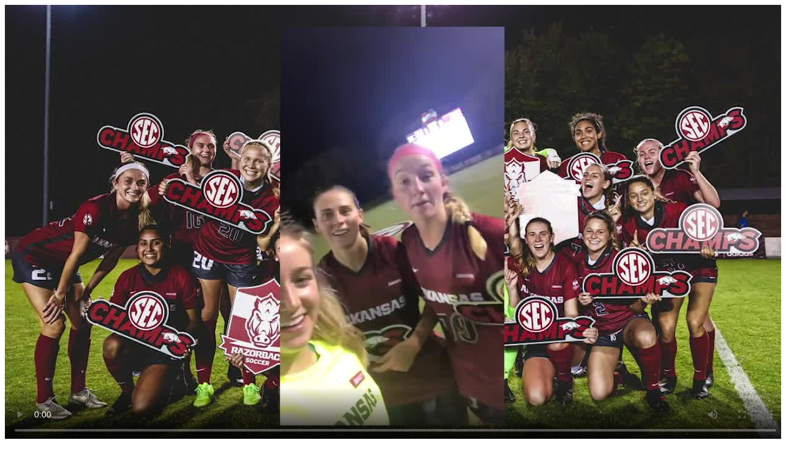

--- FILE ---
content_type: text/css; charset=UTF-8
request_url: https://video.wmt.media/embed/5154a728-68bf-47bd-8820-b16c8f327862/style.css
body_size: 870
content:
.video-js .vjs-play-progress, .video-js .vjs-volume-level {
    background-color: rgba(157, 34, 53, 0.83);
}

.video-js .vjs-control-bar {
    background-color: rgba(157, 34, 53, 0.83);
    color: rgba(255, 255, 255, 1);
}

.vjs-icon-play:before, .video-js .vjs-big-play-button:before, .video-js .vjs-play-control:before {
    color: rgba(255, 255, 255, 1);
}

.video-js .vjs-big-play-button {
    background-color: rgba(157, 34, 53, 0.57);
}

.video-js:hover .vjs-big-play-button, .video-js:hover .vjs-big-play-button:active, .video-js:hover .vjs-big-play-button:focus {
    background-color: rgba(157, 34, 53, 1);
}

.video-js .vjs-buttons-block .left-button {
    background: rgba(157, 34, 53, 0.7);
    color: rgba(255, 255, 255, 1);
}

.video-js .vjs-buttons-block .left-button:hover {
    background: rgba(157, 34, 53, 1);
}

.video-js.light-skin .vjs-play-progress {
    background-color: rgba(157, 34, 53, 0.83);
}

.video-js .vjs-loading-spinner {
    border-color: rgba(157, 34, 53, 0.83);
}

.video-js.light-skin .vjs-volume-bar.vjs-slider-horizontal .vjs-volume-level {
    background-color: rgba(157, 34, 53, 0.83);
}

.video-js.light-skin .vjs-big-play-button {
    background: rgba(157, 34, 53, 0.57);
}

.video-js.light-skin .vjs-big-play-button:hover,
.video-js.light-skin:hover .vjs-big-play-button,
.video-js.light-skin .vjs-big-play-button:focus {
    background: rgba(157, 34, 53, 1);
}

.video-js.light-skin .vjs-control,
.video-js.light-skin .vjs-control-bar {
    background-color: 1;
    color: rgba(255, 255, 255, 1);
}

.video-js.light-skin .vjs-control {
    background-color: transparent;
}

.video-js.light-skin .vjs-play-control:hover {
    background-color: rgba(157, 34, 53, 0.83);
    color: rgba(255, 255, 255, 1);
}

